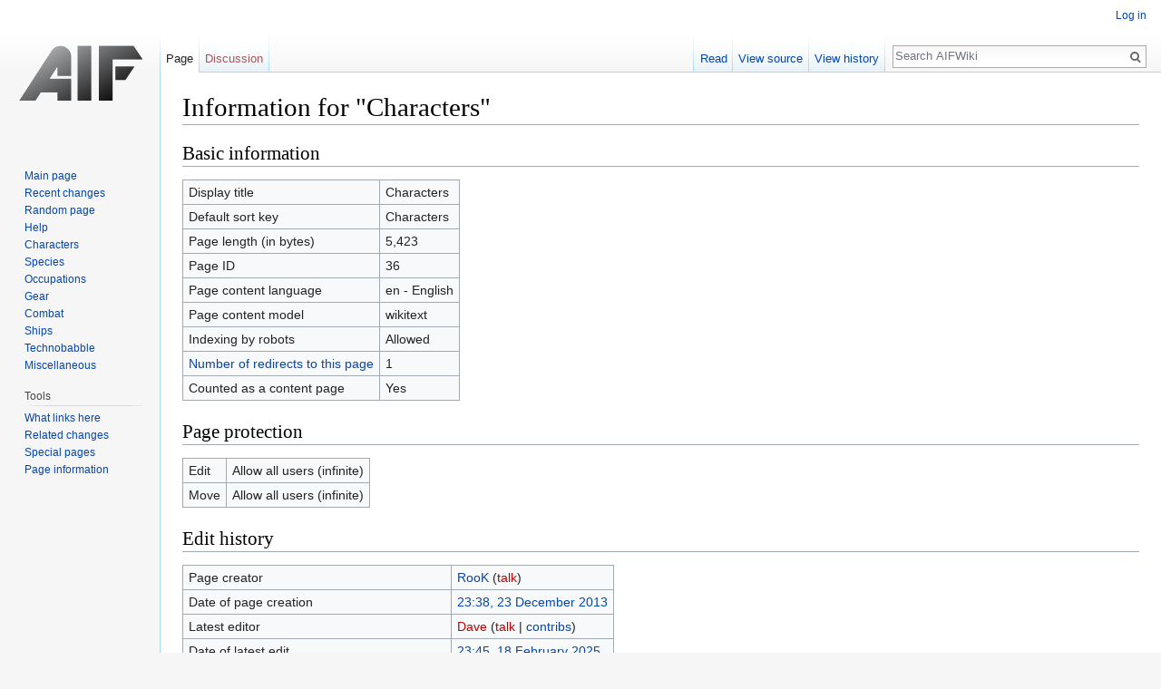

--- FILE ---
content_type: text/javascript; charset=utf-8
request_url: https://nastidyne.com/load.php?debug=false&lang=en&modules=startup&only=scripts&skin=vector
body_size: 6285
content:
window.mwPerformance=(window.performance&&performance.mark)?performance:{mark:function(){}};window.mwNow=(function(){var perf=window.performance,navStart=perf&&perf.timing&&perf.timing.navigationStart;return navStart&&typeof perf.now==='function'?function(){return navStart+perf.now();}:function(){return Date.now();};}());window.isCompatible=function(str){var ua=str||navigator.userAgent;return!!((function(){'use strict';return!this&&!!Function.prototype.bind&&!!window.JSON;}())&&'querySelector'in document&&'localStorage'in window&&'addEventListener'in window&&!(ua.match(/webOS\/1\.[0-4]|SymbianOS|Series60|NetFront|Opera Mini|S40OviBrowser|MeeGo|Android.+Glass|^Mozilla\/5\.0 .+ Gecko\/$|googleweblight/)||ua.match(/PlayStation/i)));};(function(){var NORLQ,script;if(!isCompatible()){document.documentElement.className=document.documentElement.className.replace(/(^|\s)client-js(\s|$)/,'$1client-nojs$2');NORLQ=window.NORLQ||[];while(NORLQ.length){NORLQ.shift()();}window.NORLQ={push:function(
fn){fn();}};window.RLQ={push:function(){}};return;}function startUp(){mw.config=new mw.Map(true);mw.loader.addSource({"local":"/load.php"});mw.loader.register([["site","0l3u0rw",[1]],["site.styles","085zef3",[],"site"],["noscript","0ufzxjl",[],"noscript"],["filepage","0kxzuci"],["user.groups","01bn4a0",[5]],["user","0qwnm3k",[6],"user"],["user.styles","1vo9i4u",[],"user"],["user.defaults","00k81i9"],["user.options","0bhc5ha",[7],"private"],["user.tokens","0e3ikf8",[],"private"],["mediawiki.language.data","14i3h1c",[176]],["mediawiki.skinning.elements","00rhvc9"],["mediawiki.skinning.content","0cypxwx"],["mediawiki.skinning.interface","02f3bl5"],["mediawiki.skinning.content.parsoid","03n8dqa"],["mediawiki.skinning.content.externallinks","1mbz4k3"],["jquery.accessKeyLabel","1vxmx7o",[25,133]],["jquery.appear","0xhup7j"],["jquery.async","04rjfrj"],["jquery.autoEllipsis","0fiiznc",[37]],["jquery.badge","0yxtbdd",[173]],["jquery.byteLength","1kpkbow"],["jquery.byteLimit","0stsqrq",[21]],[
"jquery.checkboxShiftClick","0uwumxd"],["jquery.chosen","0j78vut"],["jquery.client","04rovu4"],["jquery.color","1oab7mb",[27]],["jquery.colorUtil","0sxidns"],["jquery.confirmable","0i90ctl",[177]],["jquery.cookie","0f5om00"],["jquery.expandableField","0d6naiy"],["jquery.farbtastic","08q7typ",[27]],["jquery.footHovzer","0j2xqn4"],["jquery.form","0896o4l"],["jquery.fullscreen","1ud3eb5"],["jquery.getAttrs","0l7pxc6"],["jquery.hidpi","1l1gkl6"],["jquery.highlightText","13crt86",[133]],["jquery.hoverIntent","1n6e44b"],["jquery.i18n","11o3wya",[175]],["jquery.localize","0w554y2"],["jquery.makeCollapsible","0knjlge"],["jquery.mockjax","06ltw38"],["jquery.mw-jump","0b0zog6"],["jquery.placeholder","0kaq2uq"],["jquery.qunit","1aghpyg"],["jquery.spinner","03lxawl"],["jquery.jStorage","0chljp1"],["jquery.suggestions","0cuikjm",[37]],["jquery.tabIndex","1ggq20f"],["jquery.tablesorter","0bp9cyv",[133,178]],["jquery.textSelection","1j6ghdz",[25]],["jquery.throttle-debounce","094n7gk"],[
"jquery.xmldom","0k7k9vr"],["jquery.tipsy","0e4fxk5"],["jquery.ui.core","0xalq29",[56],"jquery.ui"],["jquery.ui.core.styles","0tv4nkf",[],"jquery.ui"],["jquery.ui.accordion","0cn4i8k",[55,75],"jquery.ui"],["jquery.ui.autocomplete","1i5mbgd",[64],"jquery.ui"],["jquery.ui.button","0vx71x8",[55,75],"jquery.ui"],["jquery.ui.datepicker","1eq4wlv",[55],"jquery.ui"],["jquery.ui.dialog","1wh3o7o",[59,62,66,68],"jquery.ui"],["jquery.ui.draggable","1ckx3z2",[55,65],"jquery.ui"],["jquery.ui.droppable","0vunx1z",[62],"jquery.ui"],["jquery.ui.menu","12j1lei",[55,66,75],"jquery.ui"],["jquery.ui.mouse","1pe9lnu",[75],"jquery.ui"],["jquery.ui.position","13wfg63",[],"jquery.ui"],["jquery.ui.progressbar","04hxnwc",[55,75],"jquery.ui"],["jquery.ui.resizable","087q11h",[55,65],"jquery.ui"],["jquery.ui.selectable","03w9itm",[55,65],"jquery.ui"],["jquery.ui.slider","1ok57h2",[55,65],"jquery.ui"],["jquery.ui.sortable","1l6172q",[55,65],"jquery.ui"],["jquery.ui.spinner","0uldcz6",[59],"jquery.ui"],[
"jquery.ui.tabs","0bocsop",[55,75],"jquery.ui"],["jquery.ui.tooltip","0diae2p",[55,66,75],"jquery.ui"],["jquery.ui.widget","1pbvxhe",[],"jquery.ui"],["jquery.effects.core","1r7jsr9",[],"jquery.ui"],["jquery.effects.blind","0ehuyic",[76],"jquery.ui"],["jquery.effects.bounce","100sbe8",[76],"jquery.ui"],["jquery.effects.clip","00t1595",[76],"jquery.ui"],["jquery.effects.drop","16lxfol",[76],"jquery.ui"],["jquery.effects.explode","1enwzbi",[76],"jquery.ui"],["jquery.effects.fade","0tpu0hg",[76],"jquery.ui"],["jquery.effects.fold","0p6n128",[76],"jquery.ui"],["jquery.effects.highlight","10pgj8a",[76],"jquery.ui"],["jquery.effects.pulsate","0anyhtm",[76],"jquery.ui"],["jquery.effects.scale","0dd60ie",[76],"jquery.ui"],["jquery.effects.shake","1x90f19",[76],"jquery.ui"],["jquery.effects.slide","07qol7m",[76],"jquery.ui"],["jquery.effects.transfer","1o1ga0o",[76],"jquery.ui"],["json","01bn4a0"],["moment","0kuv9t2",[173]],["mediawiki.apihelp","14ib4u5"],["mediawiki.template","1e82wjp"],[
"mediawiki.template.mustache","1m6q61d",[93]],["mediawiki.template.regexp","0f5ropn",[93]],["mediawiki.apipretty","0t2sfqz"],["mediawiki.api","1f1bix2",[150,9]],["mediawiki.api.category","1j8qt84",[138,97]],["mediawiki.api.edit","0ske5wu",[138,148]],["mediawiki.api.login","01dmyko",[97]],["mediawiki.api.options","1b7e2ie",[97]],["mediawiki.api.parse","1p929uw",[97]],["mediawiki.api.upload","1rs4txa",[99]],["mediawiki.api.user","1ldjydq",[97]],["mediawiki.api.watch","1s1gnf3",[97]],["mediawiki.api.messages","0dqlary",[97]],["mediawiki.api.rollback","0vchfas",[97]],["mediawiki.content.json","1x95zsp"],["mediawiki.confirmCloseWindow","1gibii5"],["mediawiki.debug","0i6kygx",[32]],["mediawiki.diff.styles","0k6m6hd"],["mediawiki.feedback","06tqy6i",[138,127,273]],["mediawiki.feedlink","1tnh13m"],["mediawiki.filewarning","0ef7ar0",[269]],["mediawiki.ForeignApi","1gg4z6a",[116]],["mediawiki.ForeignApi.core","0lmgtym",[97,265]],["mediawiki.helplink","1gsjxuo"],["mediawiki.hidpi","0d3ligs",[36],
null,null,"return'srcset'in new Image();"],["mediawiki.hlist","1aex8fz"],["mediawiki.htmlform","1a70vli",[22,133]],["mediawiki.htmlform.checker","10rlraj",[52]],["mediawiki.htmlform.ooui","0cvq9q7",[269]],["mediawiki.htmlform.styles","08eq79n"],["mediawiki.htmlform.ooui.styles","131m77i"],["mediawiki.icon","0pu965r"],["mediawiki.inspect","1wi9ytn",[21,133]],["mediawiki.messagePoster","0tomedz",[115]],["mediawiki.messagePoster.wikitext","0xuhi28",[99,127]],["mediawiki.notification","1t7h0gu",[150]],["mediawiki.notify","1e8jpv8"],["mediawiki.notification.convertmessagebox","1nrr42p",[129]],["mediawiki.notification.convertmessagebox.styles","0937au2"],["mediawiki.RegExp","062oka8"],["mediawiki.pager.tablePager","1a1zfqs"],["mediawiki.searchSuggest","08khjuq",[35,48,97]],["mediawiki.sectionAnchor","1c5zdal"],["mediawiki.storage","1lmlhpz"],["mediawiki.Title","1hjwqki",[21,150]],["mediawiki.Upload","1b2wt10",[103]],["mediawiki.ForeignUpload","10kwijy",[115,139]],[
"mediawiki.ForeignStructuredUpload.config","0msydx9"],["mediawiki.ForeignStructuredUpload","0oe4vyr",[141,140]],["mediawiki.Upload.Dialog","1525zxp",[144]],["mediawiki.Upload.BookletLayout","0dn1iqi",[139,177,262,91,271,273]],["mediawiki.ForeignStructuredUpload.BookletLayout","10k8j80",[142,144,106,181,254,249]],["mediawiki.toc","1v58824",[154]],["mediawiki.Uri","0n50dzn",[150,95]],["mediawiki.user","1rdge86",[104,137,8]],["mediawiki.userSuggest","1vhbdf7",[48,97]],["mediawiki.util","0153wcw",[16,130]],["mediawiki.viewport","1mj2ylz"],["mediawiki.checkboxtoggle","0v949y1"],["mediawiki.checkboxtoggle.styles","18i6169"],["mediawiki.cookie","1a5c4si",[29]],["mediawiki.toolbar","1q1fkol",[51]],["mediawiki.experiments","19poyt7"],["mediawiki.action.edit","1y00m0e",[51,158,97,251]],["mediawiki.action.edit.styles","1n6q3tk"],["mediawiki.action.edit.collapsibleFooter","0qjgyjb",[41,125,137]],["mediawiki.action.edit.preview","0njm0p5",[33,46,51,97,111,177,269]],["mediawiki.action.history",
"1imz732"],["mediawiki.action.history.styles","0l9bzm6"],["mediawiki.action.history.diff","0k6m6hd"],["mediawiki.action.view.dblClickEdit","0sp3utx",[150,8]],["mediawiki.action.view.metadata","1pcgoev"],["mediawiki.action.view.categoryPage.styles","19hnnn9"],["mediawiki.action.view.postEdit","1a7tric",[177,129]],["mediawiki.action.view.redirect","0otbmxh",[25]],["mediawiki.action.view.redirectPage","1clrnsw"],["mediawiki.action.view.rightClickEdit","13qcsu5"],["mediawiki.action.edit.editWarning","0u0bm96",[51,109,177]],["mediawiki.action.view.filepage","1i2gesl"],["mediawiki.language","144kqtb",[174,10]],["mediawiki.cldr","10jxa71",[175]],["mediawiki.libs.pluralruleparser","14c0asj"],["mediawiki.language.init","1io1pdi"],["mediawiki.jqueryMsg","0f8dpyw",[173,150,8]],["mediawiki.language.months","17cofr5",[173]],["mediawiki.language.names","02wxp1n",[176]],["mediawiki.language.specialCharacters","0qem0v5",[173]],["mediawiki.libs.jpegmeta","0w9umzo"],["mediawiki.page.gallery","1wom6e1",[
52,183]],["mediawiki.page.gallery.styles","037q1sx"],["mediawiki.page.gallery.slideshow","08c8ia1",[138,97,271,286]],["mediawiki.page.ready","1q7lshw",[16,23,43]],["mediawiki.page.startup","0iyp5dj"],["mediawiki.page.patrol.ajax","1kqm8vh",[46,138,97]],["mediawiki.page.watch.ajax","1dra2h2",[138,105,177,186]],["mediawiki.page.rollback","1ajkq7f",[46,107]],["mediawiki.page.image.pagination","1asajxv",[46,150]],["mediawiki.rcfilters.filters.base.styles","1141vpd"],["mediawiki.rcfilters.highlightCircles.seenunseen.styles","06wf5bo"],["mediawiki.rcfilters.filters.dm","0zngu36",[21,147,101,148,265]],["mediawiki.rcfilters.filters.ui","09d3fs0",[41,193,268,280,282,284,286]],["mediawiki.special","0b0vyod"],["mediawiki.special.apisandbox.styles","0v87lej"],["mediawiki.special.apisandbox","09dervk",[41,97,177,252,268]],["mediawiki.special.block","0i6sd03",[120,150]],["mediawiki.special.changecredentials.js","11ckco0",[97,122]],["mediawiki.special.changeslist","13n7jss"],[
"mediawiki.special.changeslist.enhanced","0eggexv"],["mediawiki.special.changeslist.legend","17z65pf"],["mediawiki.special.changeslist.legend.js","034n7y2",[41,154]],["mediawiki.special.changeslist.visitedstatus","1ly1ugr"],["mediawiki.special.comparepages.styles","0a4bktk"],["mediawiki.special.contributions","0ytz5f5",[177,249]],["mediawiki.special.edittags","0ed44yt",[24]],["mediawiki.special.edittags.styles","1f17ckp"],["mediawiki.special.import","15gi1mk"],["mediawiki.special.movePage","1rs8vrk",[247,251]],["mediawiki.special.movePage.styles","09knrtp"],["mediawiki.special.pageLanguage","0a4fopt",[269]],["mediawiki.special.pagesWithProp","13nwvqy"],["mediawiki.special.preferences","08m8a7v",[109,173,131]],["mediawiki.special.preferences.styles","1ej4xdx"],["mediawiki.special.recentchanges","0kskcny"],["mediawiki.special.search","1xtbywi",[260]],["mediawiki.special.search.commonsInterwikiWidget","0tijcg7",[147,97,177]],["mediawiki.special.search.interwikiwidget.styles","119u5y8"],[
"mediawiki.special.search.styles","1y5v6v9"],["mediawiki.special.undelete","1whrdqi"],["mediawiki.special.unwatchedPages","0b4cn9m",[138,105]],["mediawiki.special.upload","1cz0ama",[46,138,97,109,177,181,224,93]],["mediawiki.special.upload.styles","13qbj8x"],["mediawiki.special.userlogin.common.styles","089vvqi"],["mediawiki.special.userlogin.login.styles","0abdamj"],["mediawiki.special.userlogin.signup.js","132ondo",[97,121,177]],["mediawiki.special.userlogin.signup.styles","05awzii"],["mediawiki.special.userrights","1kxmdr6",[131]],["mediawiki.special.watchlist","17lgd60",[138,105,177,269]],["mediawiki.special.watchlist.styles","05efcli"],["mediawiki.special.version","03tmac9"],["mediawiki.legacy.config","1jaii7r"],["mediawiki.legacy.commonPrint","12bbbkk"],["mediawiki.legacy.protect","1fbo7pi",[22]],["mediawiki.legacy.shared","0gcxc79"],["mediawiki.legacy.oldshared","0wfm3ny"],["mediawiki.legacy.wikibits","0wzsqy7"],["mediawiki.ui","0p9w1mf"],["mediawiki.ui.checkbox","1x9xbzq"],[
"mediawiki.ui.radio","0ih6yag"],["mediawiki.ui.anchor","1j54cbb"],["mediawiki.ui.button","1iihhtw"],["mediawiki.ui.input","0jrtyed"],["mediawiki.ui.icon","0tzq6mr"],["mediawiki.ui.text","02xoy34"],["mediawiki.widgets","17qdyum",[22,37,138,97,248,271]],["mediawiki.widgets.styles","0ca1snf"],["mediawiki.widgets.DateInputWidget","0jg6dg0",[250,91,271]],["mediawiki.widgets.DateInputWidget.styles","1boy78w"],["mediawiki.widgets.visibleByteLimit","0jgssnz",[22,269]],["mediawiki.widgets.datetime","1qji43y",[269,287,288]],["mediawiki.widgets.CategorySelector","01bn4a0",[254]],["mediawiki.widgets.CategoryMultiselectWidget","15rwpzn",[115,138,271]],["mediawiki.widgets.SelectWithInputWidget","0gnxjoa",[256,271]],["mediawiki.widgets.SelectWithInputWidget.styles","0kq3nsl"],["mediawiki.widgets.MediaSearch","047zblo",[115,138,271]],["mediawiki.widgets.UserInputWidget","0cg0bxo",[97,271]],["mediawiki.widgets.UsersMultiselectWidget","00h0bkr",[97,271]],["mediawiki.widgets.SearchInputWidget","1fuzeso",
[135,247]],["mediawiki.widgets.SearchInputWidget.styles","0sf7701"],["mediawiki.widgets.StashedFileWidget","08assy7",[97,269]],["es5-shim","01bn4a0"],["dom-level2-shim","01bn4a0"],["oojs","0n9cqii"],["mediawiki.router","0tddjj5",[267]],["oojs-router","0xvx8s1",[265]],["oojs-ui","01bn4a0",[272,271,273]],["oojs-ui-core","1dd0bgl",[173,265,270,277,278,283,274,275]],["oojs-ui-core.styles","14raxqj"],["oojs-ui-widgets","04agasy",[269,279,287,288]],["oojs-ui-toolbars","12f2i8r",[269,288]],["oojs-ui-windows","0lhhdzp",[269,288]],["oojs-ui.styles.indicators","10tltak"],["oojs-ui.styles.textures","0vh2mmk"],["oojs-ui.styles.icons-accessibility","06arnip"],["oojs-ui.styles.icons-alerts","1tnhqov"],["oojs-ui.styles.icons-content","1nc27p8"],["oojs-ui.styles.icons-editing-advanced","1cwylro"],["oojs-ui.styles.icons-editing-core","06ndcfi"],["oojs-ui.styles.icons-editing-list","1pjnb4r"],["oojs-ui.styles.icons-editing-styling","1i0f25c"],["oojs-ui.styles.icons-interactions","0v219i9"],[
"oojs-ui.styles.icons-layout","0yczxed"],["oojs-ui.styles.icons-location","0pe56uy"],["oojs-ui.styles.icons-media","0gmvq9d"],["oojs-ui.styles.icons-moderation","0vah4lg"],["oojs-ui.styles.icons-movement","0znv9zs"],["oojs-ui.styles.icons-user","03wh61m"],["oojs-ui.styles.icons-wikimedia","1owbv0q"],["skins.cologneblue","1h25u9b"],["skins.modern","12t6zsf"],["skins.monobook.styles","0l0qbn3"],["skins.vector.styles","0enhq61"],["skins.vector.styles.experimental.print","0dp7u8p"],["skins.vector.styles.responsive","1ajlff5"],["skins.vector.js","0a6pudx",[49,52]]]);;mw.config.set({"wgLoadScript":"/load.php","debug":!1,"skin":"vector","stylepath":"/skins","wgUrlProtocols":
"bitcoin\\:|ftp\\:\\/\\/|ftps\\:\\/\\/|geo\\:|git\\:\\/\\/|gopher\\:\\/\\/|http\\:\\/\\/|https\\:\\/\\/|irc\\:\\/\\/|ircs\\:\\/\\/|magnet\\:|mailto\\:|mms\\:\\/\\/|news\\:|nntp\\:\\/\\/|redis\\:\\/\\/|sftp\\:\\/\\/|sip\\:|sips\\:|sms\\:|ssh\\:\\/\\/|svn\\:\\/\\/|tel\\:|telnet\\:\\/\\/|urn\\:|worldwind\\:\\/\\/|xmpp\\:|\\/\\/","wgArticlePath":"/index.php/$1","wgScriptPath":"","wgScriptExtension":".php","wgScript":"/index.php","wgSearchType":null,"wgVariantArticlePath":!1,"wgActionPaths":{},"wgServer":"https://nastidyne.com","wgServerName":"nastidyne.com","wgUserLanguage":"en","wgContentLanguage":"en","wgTranslateNumerals":!0,"wgVersion":"1.30.0","wgEnableAPI":!0,"wgEnableWriteAPI":!0,"wgMainPageTitle":"Main Page","wgFormattedNamespaces":{"-2":"Media","-1":"Special","0":"","1":"Talk","2":"User","3":"User talk","4":"AIFWiki","5":"AIFWiki talk","6":"File","7":"File talk","8":"MediaWiki","9":"MediaWiki talk","10":"Template","11":"Template talk","12":"Help","13":"Help talk","14":
"Category","15":"Category talk"},"wgNamespaceIds":{"media":-2,"special":-1,"":0,"talk":1,"user":2,"user_talk":3,"aifwiki":4,"aifwiki_talk":5,"file":6,"file_talk":7,"mediawiki":8,"mediawiki_talk":9,"template":10,"template_talk":11,"help":12,"help_talk":13,"category":14,"category_talk":15,"image":6,"image_talk":7,"project":4,"project_talk":5},"wgContentNamespaces":[0],"wgSiteName":"AIFWiki","wgDBname":"nastidyn_mw19603","wgExtraSignatureNamespaces":[],"wgAvailableSkins":{"cologneblue":"CologneBlue","modern":"Modern","monobook":"MonoBook","vector":"Vector","fallback":"Fallback","apioutput":"ApiOutput"},"wgExtensionAssetsPath":"/extensions","wgCookiePrefix":"nastidyn_mw19603_mwvj_","wgCookieDomain":"","wgCookiePath":"/","wgCookieExpiration":2592000,"wgResourceLoaderMaxQueryLength":2000,"wgCaseSensitiveNamespaces":[],"wgLegalTitleChars":" %!\"$&'()*,\\-./0-9:;=?@A-Z\\\\\\^_`a-z~+\\u0080-\\uFFFF","wgIllegalFileChars":":/\\\\","wgResourceLoaderStorageVersion":1,
"wgResourceLoaderStorageEnabled":!0,"wgForeignUploadTargets":["local"],"wgEnableUploads":!0});var RLQ=window.RLQ||[];while(RLQ.length){RLQ.shift()();}window.RLQ={push:function(fn){fn();}};window.NORLQ={push:function(){}};}window.mediaWikiLoadStart=mwNow();mwPerformance.mark('mwLoadStart');script=document.createElement('script');script.src="/load.php?debug=false&lang=en&modules=jquery%2Cmediawiki&only=scripts&skin=vector&version=0j1jgf6";script.onload=script.onreadystatechange=function(){if(!script.readyState||/loaded|complete/.test(script.readyState)){script.onload=script.onreadystatechange=null;script=null;startUp();}};document.getElementsByTagName('head')[0].appendChild(script);}());
